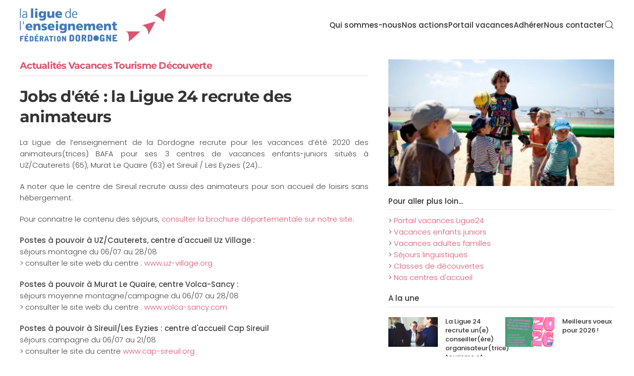

--- FILE ---
content_type: text/html; charset=utf-8
request_url: https://laligue24.org/vacances-tourisme-decouverte/accueil-vacances/876-jobs-d-ete-la-ligue-24-recrute-des-animateurs-3
body_size: 8642
content:
<!DOCTYPE html>
<html lang="fr-fr" dir="ltr">
    <head>
        <meta charset="utf-8">
	<meta name="og:title" content="Jobs d'été : la Ligue 24 recrute des animateurs">
	<meta name="og:type" content="article">
	<meta name="og:image" content="https://laligue24.org/images/actu/une/min_animateurs.jpg">
	<meta name="og:url" content="https://laligue24.org/vacances-tourisme-decouverte/accueil-vacances/876-jobs-d-ete-la-ligue-24-recrute-des-animateurs-3">
	<meta name="og:site_name" content="Ligue de l'enseignement de la Dordogne">
	<meta name="og:description" content="La Ligue de l’enseignement de la Dordogne recrute pour les vacances d’été 2020 des animateurs(trices) BAFA pour ses 3 centres de vacances enfants-juniors situés à UZ/Cauterets (65), Murat Le Quaire (63) et Sireuil / Les Eyzies (24)...">
	<meta name="viewport" content="width=device-width, initial-scale=1">
	<meta name="description" content="La Ligue de l’enseignement de la Dordogne recrute pour les vacances d’été 2020 des animateurs(trices) BAFA pour ses 3 centres de vacances enfants-juniors situés à UZ/Cauterets (65), Murat Le Quaire (63) et Sireuil / Les Eyzies (24)...">
	<meta name="generator" content="Joomla! - Open Source Content Management">
	<title>Jobs d'été : la Ligue 24 recrute des animateurs</title>

                <link rel="icon" href="/images/logos/favicon.png" sizes="any">
                                <link rel="apple-touch-icon" href="/images/logos/touch.png">
                <link href="/media/vendor/joomla-custom-elements/css/joomla-alert.min.css?0.4.1" rel="stylesheet">
	<link href="/media/system/css/joomla-fontawesome.min.css?5.0.1" rel="preload" as="style" onload="this.onload=null;this.rel='stylesheet'">
	<link href="/templates/yootheme/css/theme.15.css?1768383730" rel="stylesheet">
	<link href="/templates/yootheme/css/theme.update.css?5.0.1" rel="stylesheet">
	<link href="/media/plg_system_jcepro/site/css/content.min.css?86aa0286b6232c4a5b58f892ce080277" rel="stylesheet">

        <script src="/media/vendor/awesomplete/js/awesomplete.min.js?1.1.7" defer></script>
	<script type="application/json" class="joomla-script-options new">{"joomla.jtext":{"JLIB_JS_AJAX_ERROR_OTHER":"Une erreur est survenue lors de la récupération des données JSON : code de statut HTTP %s .","JLIB_JS_AJAX_ERROR_PARSE":"Une erreur d'analyse s'est produite lors du traitement des données JSON suivantes :<br><code style=\"color:inherit;white-space:pre-wrap;padding:0;margin:0;border:0;background:inherit;\">%s<\/code>","ERROR":"Erreur","MESSAGE":"Message","NOTICE":"Annonce","WARNING":"Alerte","JCLOSE":"Fermer","JOK":"OK","JOPEN":"Ouvrir"},"finder-search":{"url":"\/component\/finder\/?task=suggestions.suggest&amp;format=json&amp;tmpl=component&amp;Itemid=964"},"system.paths":{"root":"","rootFull":"https:\/\/laligue24.org\/","base":"","baseFull":"https:\/\/laligue24.org\/"},"csrf.token":"d6fb848c5b4b3e7619ad7fedb471fa34"}</script>
	<script src="/media/system/js/core.min.js?a3d8f8"></script>
	<script src="/media/com_finder/js/finder.min.js?755761" type="module"></script>
	<script src="/media/system/js/messages.min.js?9a4811" type="module"></script>
	<script src="/templates/yootheme/vendor/assets/uikit/dist/js/uikit.min.js?5.0.1"></script>
	<script src="/templates/yootheme/vendor/assets/uikit/dist/js/uikit-icons-design-bites.min.js?5.0.1"></script>
	<script src="/templates/yootheme/assets/site/js/theme.js?5.0.1"></script>
	<script src="/media/com_widgetkit/js/maps.js" defer></script>
	<script type="application/ld+json">{"@context":"https://schema.org","@graph":[{"@type":"Organization","@id":"https://laligue24.org/#/schema/Organization/base","name":"Ligue de l'enseignement de la Dordogne","url":"https://laligue24.org/"},{"@type":"WebSite","@id":"https://laligue24.org/#/schema/WebSite/base","url":"https://laligue24.org/","name":"Ligue de l'enseignement de la Dordogne","publisher":{"@id":"https://laligue24.org/#/schema/Organization/base"},"potentialAction":{"@type":"SearchAction","target":"https://laligue24.org/component/finder/search?q={search_term_string}&amp;Itemid=964","query-input":"required name=search_term_string"}},{"@type":"WebPage","@id":"https://laligue24.org/#/schema/WebPage/base","url":"https://laligue24.org/vacances-tourisme-decouverte/accueil-vacances/876-jobs-d-ete-la-ligue-24-recrute-des-animateurs-3","name":"Jobs d'été : la Ligue 24 recrute des animateurs","description":"La Ligue de l’enseignement de la Dordogne recrute pour les vacances d’été 2020 des animateurs(trices) BAFA pour ses 3 centres de vacances enfants-juniors situés à UZ/Cauterets (65), Murat Le Quaire (63) et Sireuil / Les Eyzies (24)...","isPartOf":{"@id":"https://laligue24.org/#/schema/WebSite/base"},"about":{"@id":"https://laligue24.org/#/schema/Organization/base"},"inLanguage":"fr-FR"},{"@type":"Article","@id":"https://laligue24.org/#/schema/com_content/article/876","name":"Jobs d'été : la Ligue 24 recrute des animateurs","headline":"Jobs d'été : la Ligue 24 recrute des animateurs","inLanguage":"fr-FR","thumbnailUrl":"images/actu/une/min_animateurs.jpg","image":"images/actu/animateurs.jpg","articleSection":"Actualités","isPartOf":{"@id":"https://laligue24.org/#/schema/WebPage/base"}}]}</script>
	<script>window.yootheme ||= {}; yootheme.theme = {"i18n":{"close":{"label":"Fermer"},"totop":{"label":"Retour en haut"},"marker":{"label":"Ouvrir"},"navbarToggleIcon":{"label":"Ouvrir le Menu"},"paginationPrevious":{"label":"Page pr\u00e9c\u00e9dente"},"paginationNext":{"label":"Page suivante"},"searchIcon":{"toggle":"Ouvrir la recherche","submit":"Soumettre la recherche"},"slider":{"next":"Diapo suivante","previous":"Diapo pr\u00e9c\u00e9dente","slideX":"Diapositive %s","slideLabel":"%s sur %s"},"slideshow":{"next":"Diapo suivante","previous":"Diapo pr\u00e9c\u00e9dente","slideX":"Diapositive %s","slideLabel":"%s sur %s"},"lightboxPanel":{"next":"Diapo suivante","previous":"Diapo pr\u00e9c\u00e9dente","slideLabel":"%s sur %s","close":"Fermer"}}};</script>
	<script>var _paq = window._paq || [];
  /* tracker methods like "setCustomDimension" should be called before "trackPageView" */
  _paq.push(['trackPageView']);
  _paq.push(['enableLinkTracking']);
  (function() {
    var u="//stats.assoo.org/";
    _paq.push(['setTrackerUrl', u+'matomo.php']);
    _paq.push(['setSiteId', '1']);
    var d=document, g=d.createElement('script'), s=d.getElementsByTagName('script')[0];
    g.type='text/javascript'; g.async=true; g.defer=true; g.src=u+'matomo.js'; s.parentNode.insertBefore(g,s);
  })();</script>

    </head>
    <body class="">

        <div class="uk-hidden-visually uk-notification uk-notification-top-left uk-width-auto">
            <div class="uk-notification-message">
                <a href="#tm-main" class="uk-link-reset">Accéder au contenu principal</a>
            </div>
        </div>

        
        
        <div class="tm-page">

                        


<header class="tm-header-mobile uk-hidden@m">


    
        <div class="uk-navbar-container">

            <div class="uk-container uk-container-expand">
                <nav class="uk-navbar" uk-navbar="{&quot;align&quot;:&quot;left&quot;,&quot;container&quot;:&quot;.tm-header-mobile&quot;,&quot;boundary&quot;:&quot;.tm-header-mobile .uk-navbar-container&quot;}">

                                        <div class="uk-navbar-left ">

                        
                                                    <a uk-toggle href="#tm-dialog-mobile" class="uk-navbar-toggle">

        
        <div uk-navbar-toggle-icon></div>

        
    </a>
                        
                        
                    </div>
                    
                                        <div class="uk-navbar-center">

                                                    <a href="https://laligue24.org/" aria-label="Retour Accueil" class="uk-logo uk-navbar-item">
    <img src="/media/yootheme/cache/24/24a2c880.png?src=images/logos/logo-ligue24-22.png&amp;thumbnail=220,52,&amp;hash=d4e19025" width="220" height="52" alt srcset="/media/yootheme/cache/24/24a2c880.png?src=images/logos/logo-ligue24-22.png&amp;thumbnail=220,52,&amp;hash=d4e19025 220w, /media/yootheme/cache/bf/bfdec17b.png?src=images/logos/logo-ligue24-22.png&amp;thumbnail=440,104,&amp;hash=ea294e12 440w" sizes="(min-width: 220px) 220px"></a>
                        
                        
                    </div>
                    
                    
                </nav>
            </div>

        </div>

    



        <div id="tm-dialog-mobile" uk-offcanvas="container: true; overlay: true" mode="slide">
        <div class="uk-offcanvas-bar uk-flex uk-flex-column">

                        <button class="uk-offcanvas-close uk-close-large" type="button" uk-close uk-toggle="cls: uk-close-large; mode: media; media: @s"></button>
            
                        <div class="uk-margin-auto-bottom">
                
<div class="uk-grid uk-child-width-1-1" uk-grid>    <div>
<div class="uk-panel" id="module-menu-dialog-mobile">

    
    
<ul class="uk-nav uk-nav-default uk-nav-accordion" uk-nav="targets: &gt; .js-accordion">
    
	<li class="item-1053 js-accordion uk-parent"><a href>Qui sommes-nous <span uk-nav-parent-icon></span></a>
	<ul class="uk-nav-sub">

		<li class="item-1054"><a href="/qui-sommes-nous-mobile/presentation">La Ligue de l'enseignement</a></li>
		<li class="item-1055"><a href="/qui-sommes-nous-mobile/notre-projet">Notre projet</a></li>
		<li class="item-1056"><a href="/qui-sommes-nous-mobile/la-ligue-24-en-chiffres">La Ligue 24 en chiffres</a></li></ul></li>
	<li class="item-1117 js-accordion uk-parent"><a href>Nous contacter <span uk-nav-parent-icon></span></a>
	<ul class="uk-nav-sub">

		<li class="item-1118"><a href="/nous-contacter-mobile/siege-a-perigueux">Siège à Périgueux</a></li>
		<li class="item-1133"><a href="/nous-contacter-mobile/atelier-pedagogique-personnalise">AF2P de Bergerac</a></li>
		<li class="item-1134"><a href="/nous-contacter-mobile/centres-daccueil">Centres d'accueil</a></li></ul></li>
	<li class="item-1058 js-accordion uk-parent"><a href>Vie associative <span uk-nav-parent-icon></span></a>
	<ul class="uk-nav-sub">

		<li class="item-1059"><a href="/vie-associative-mobile/centre-de-ressources">Centre de ressources</a></li>
		<li class="item-1151"><a href="/vie-associative-mobile/formation-des-benevoles-mobile">Formation des bénévoles</a></li>
		<li class="item-1060"><a href="/vie-associative-mobile/affiliations">Affiliations</a></li>
		<li class="item-1061"><a href="/vie-associative-mobile/assurances">Assurances</a></li>
		<li class="item-1062"><a href="/vie-associative-mobile/notre-reseau-d-associations">Notre réseau d'associations</a></li></ul></li>
	<li class="item-1063 js-accordion uk-parent"><a href>Culture <span uk-nav-parent-icon></span></a>
	<ul class="uk-nav-sub">

		<li class="item-1064"><a href="/culture-mobile/jeune-public">Education artistique et culturelle</a></li>
		<li class="item-1065"><a href="/culture-mobile/festival-la-vallee">Festival la vallée</a></li>
		<li class="item-1066"><a href="/culture-mobile/lire-et-faire-lire">Lire et faire lire</a></li></ul></li>
	<li class="item-1067 js-accordion uk-parent"><a href>Citoyenneté-jeunesse <span uk-nav-parent-icon></span></a>
	<ul class="uk-nav-sub">

		<li class="item-1068"><a href="/citoyennete-jeunesse-mobile/education-a-la-citoyennete">Education à la citoyenneté</a></li>
		<li class="item-1069"><a href="/citoyennete-jeunesse-mobile/le-service-civique">Pôle d'appui au service civique</a></li>
		<li class="item-1070"><a href="/citoyennete-jeunesse-mobile/les-jeunes-aquitains-s-engagent">Les Jeunes Aquitains s'Engagent</a></li>
		<li class="item-1071"><a href="/citoyennete-jeunesse-mobile/junior-association">Junior association</a></li>
		<li class="item-1072"><a href="/citoyennete-jeunesse-mobile/et-si-on-sla-jouait-fraternel">Education contre le racisme</a></li></ul></li>
	<li class="item-1073 js-accordion uk-parent"><a href>Vacances Tourisme Découverte <span uk-nav-parent-icon></span></a>
	<ul class="uk-nav-sub">

		<li class="item-1074"><a href="/vacances-tourisme-decouverte-mobile/accueil">Accueil</a></li>
		<li class="item-1075 uk-parent"><a href="/vacances-tourisme-decouverte-mobile/enfants-juniors">Vacances enfants juniors</a>
		<ul>

			<li class="item-1076"><a href="/vacances-tourisme-decouverte-mobile/enfants-juniors/aides-financieres-possibles">Aides financières possibles</a></li></ul></li>
		<li class="item-1077 uk-parent"><a href="/vacances-tourisme-decouverte-mobile/adultes-familles">Vacances adultes familles</a>
		<ul>

			<li class="item-1078"><a href="/vacances-tourisme-decouverte-mobile/adultes-familles/accueil-en-perigord">Accueil en Périgord</a></li></ul></li>
		<li class="item-1079 uk-parent"><a href="/vacances-tourisme-decouverte-mobile/classes-decouvertes">Classes de découvertes</a>
		<ul>

			<li class="item-1080"><a href="/vacances-tourisme-decouverte-mobile/classes-decouvertes/nos-centres-daccueil">Nos centres d'accueil</a></li>
			<li class="item-1081"><a href="/vacances-tourisme-decouverte-mobile/classes-decouvertes/decouvrez-le-perigord">Découvrez le Périgord</a></li>
			<li class="item-1082"><a href="/vacances-tourisme-decouverte-mobile/classes-decouvertes/en-france-et-a-letranger">En France et à l'étranger</a></li></ul></li>
		<li class="item-1085"><a href="/vacances-tourisme-decouverte-mobile/sejours-linguistiques">Séjours linguistiques</a></li>
		<li class="item-1083 uk-parent"><a href="/vacances-tourisme-decouverte-mobile/sejours-groupes">Séjours groupes</a>
		<ul>

			<li class="item-1084"><a href="/vacances-tourisme-decouverte-mobile/sejours-groupes/accueil-en-perigord">Accueil en Périgord</a></li></ul></li>
		<li class="item-1086"><a href="/vacances-tourisme-decouverte-mobile/centres-daccueil">Centres d'accueil</a></li>
		<li class="item-1092 uk-parent"><a href="/vacances-tourisme-decouverte-mobile/bafa-bafd">Formations B.A.F.A. B.A.F.D.</a>
		<ul>

			<li class="item-1093"><a href="/vacances-tourisme-decouverte-mobile/bafa-bafd/calendrier">Calendrier</a></li>
			<li class="item-1094"><a href="/vacances-tourisme-decouverte-mobile/bafa-bafd/dossier-dinscription">Dossier d'inscription</a></li>
			<li class="item-1095"><a href="/vacances-tourisme-decouverte-mobile/bafa-bafd/sessions-de-formation">Sessions de formation</a></li></ul></li>
		<li class="item-1096"><a href="/vacances-tourisme-decouverte-mobile/projet-educatif">Notre projet éducatif</a></li></ul></li>
	<li class="item-1097 js-accordion uk-parent"><a href>Formation <span uk-nav-parent-icon></span></a>
	<ul class="uk-nav-sub">

		<li class="item-1098"><a href="/service-formation-mobile/centre-de-formation">Centre de formation</a></li>
		<li class="item-1099"><a href="/service-formation-mobile/af2p">AF2P Bergerac</a></li>
		<li class="item-1100"><a href="/service-formation-mobile/formation-continue">Formation continue</a></li>
		<li class="item-1101"><a href="/service-formation-mobile/insertion-sociale">Insertion sociale</a></li>
		<li class="item-1102"><a href="/service-formation-mobile/ateliers-sociolinguistiques">Ateliers sociolinguistiques</a></li></ul></li>
	<li class="item-1103 js-accordion uk-parent"><a href>Numérique <span uk-nav-parent-icon></span></a>
	<ul class="uk-nav-sub">

		<li class="item-1104"><a href="/numerique-mobile/accompagnement">Pour les associations</a></li>
		<li class="item-1105"><a href="/numerique-mobile/pour-les-seniors">Pour les séniors</a></li>
		<li class="item-1106 uk-parent"><a href="/numerique-mobile/pour-les-jeunes">Pour les jeunes</a>
		<ul>

			<li class="item-1107"><a href="/numerique-mobile/pour-les-jeunes/atelier-cinema-muet">Atelier cinéma muet</a></li>
			<li class="item-1108"><a href="/numerique-mobile/pour-les-jeunes/valise-multimedia">La Valise Multimédia</a></li></ul></li>
		<li class="item-1109"><a href="/numerique-mobile/pour-les-animateurs">Pour les animateurs</a></li></ul></li>
	<li class="item-1149 js-accordion uk-parent"><a href>Sport <span uk-nav-parent-icon></span></a>
	<ul class="uk-nav-sub">

		<li class="item-1110"><a href="/sport-mobile/ufolep">UFOLEP</a></li>
		<li class="item-1111"><a href="/sport-mobile/usep">USEP</a></li></ul></li>
	<li class="item-1113 js-accordion uk-parent"><a href>Adhérer <span uk-nav-parent-icon></span></a>
	<ul class="uk-nav-sub">

		<li class="item-1114"><a href="/actions/vie-associative/affiliations">Affilier son association</a></li>
		<li class="item-1115"><a href="/adherer-mobile/adhesion-individuelle">Adhésion individuelle</a></li>
		<li class="item-1116"><a href="/actions/vie-associative/notre-reseau-d-associations">Notre réseau d'associations</a></li></ul></li></ul>

</div>
</div>    <div>
<div class="uk-panel" id="module-tm-4">

    
    

    <form id="search-tm-4" action="/component/finder/search?Itemid=964" method="get" role="search" class="uk-search js-finder-searchform uk-search-default uk-width-1-1"><span uk-search-icon></span><input name="q" class="js-finder-search-query uk-search-input" placeholder="Rechercher" required aria-label="Rechercher" type="search"><input type="hidden" name="Itemid" value="964"></form>
    

</div>
</div></div>
            </div>
            
            
        </div>
    </div>
    
    
    

</header>




<header class="tm-header uk-visible@m">



        <div uk-sticky media="@m" show-on-up animation="uk-animation-slide-top" cls-active="uk-navbar-sticky" sel-target=".uk-navbar-container">
    
        <div class="uk-navbar-container">

            <div class="uk-container uk-container-large">
                <nav class="uk-navbar" uk-navbar="{&quot;align&quot;:&quot;left&quot;,&quot;container&quot;:&quot;.tm-header &gt; [uk-sticky]&quot;,&quot;boundary&quot;:&quot;.tm-header .uk-navbar-container&quot;}">

                                        <div class="uk-navbar-left ">

                                                    <a href="https://laligue24.org/" aria-label="Retour Accueil" class="uk-logo uk-navbar-item">
    <img src="/media/yootheme/cache/60/605ca75e.png?src=images/logos/logo-ligue24-22.png&amp;thumbnail=296,70,&amp;hash=43242fa8" width="296" height="70" alt srcset="/media/yootheme/cache/60/605ca75e.png?src=images/logos/logo-ligue24-22.png&amp;thumbnail=296,70,&amp;hash=43242fa8 296w, /media/yootheme/cache/95/9512003e.png?src=images/logos/logo-ligue24-22.png&amp;thumbnail=591,140,&amp;hash=67a7b3de 591w" sizes="(min-width: 296px) 296px"></a>
                        
                        
                        
                    </div>
                    
                    
                                        <div class="uk-navbar-right">

                                                    
<ul class="uk-navbar-nav" id="module-1">
    
	<li class="item-54 uk-parent"><a role="button">Qui sommes-nous</a>
	<div class="uk-drop uk-navbar-dropdown" mode="hover" pos="bottom-left"><div><ul class="uk-nav uk-navbar-dropdown-nav">

		<li class="item-266"><a href="/qui-sommes-nous/presentation">La Ligue de l'enseignement</a></li>
		<li class="item-286"><a href="/qui-sommes-nous/notre-projet">Notre projet</a></li>
		<li class="item-833"><a href="/qui-sommes-nous/la-ligue-24-en-chiffres">La Ligue 24 en chiffres</a></li></ul></div></div></li>
	<li class="item-966 uk-parent"><a role="button">Nos actions</a>
	<div class="uk-drop uk-navbar-dropdown uk-navbar-dropdown-width-2" mode="hover" pos="bottom-left"><div class="uk-drop-grid uk-child-width-1-2" uk-grid><div><ul class="uk-nav uk-navbar-dropdown-nav">

		<li class="item-967"><a href="/actions/vie-associative/centre-de-ressources">Vie associative</a></li>
		<li class="item-973"><a href="/actions/culture/eac">Culture</a></li>
		<li class="item-979"><a href="/actions/citoyennete-jeunesse/education-a-la-citoyennete">Citoyenneté-jeunesse</a></li>
		<li class="item-1005"><a href="/actions/vacances-tourisme-decouverte/accueil">Vacances Tourisme Découverte</a></li></ul></div><div><ul class="uk-nav uk-navbar-dropdown-nav">

		<li class="item-998"><a href="/actions/service-formation/centre-de-formation">Formation</a></li>
		<li class="item-1029"><a href="/actions/tic/accompagnement">Numérique</a></li>
		<li class="item-1038"><a href="/actions/ufolep">UFOLEP</a></li>
		<li class="item-1039"><a href="/actions/usep">USEP</a></li></ul></div></div></div></li>
	<li class="item-1048"><a href="/actions/vacances-tourisme-decouverte/accueil">Portail vacances</a></li>
	<li class="item-1047 uk-parent"><a role="button">Adhérer</a>
	<div class="uk-drop uk-navbar-dropdown" mode="hover" pos="bottom-left"><div><ul class="uk-nav uk-navbar-dropdown-nav">

		<li class="item-425"><a href="/actions/vie-associative/affiliations">Affilier son association</a></li>
		<li class="item-423"><a href="/adherer/adhesion-individuelle">Adhésion individuelle</a></li>
		<li class="item-679"><a href="/actions/vie-associative/notre-reseau-d-associations">Notre réseau d'associations</a></li></ul></div></div></li>
	<li class="item-195 uk-parent"><a role="button">Nous contacter</a>
	<div class="uk-drop uk-navbar-dropdown" mode="hover" pos="bottom-left"><div><ul class="uk-nav uk-navbar-dropdown-nav">

		<li class="item-311"><a href="/nous-contacter/siege-a-perigueux">Siège à Périgueux</a></li>
		<li class="item-326"><a href="/nous-contacter/centres-daccueil">Centres d'accueil</a></li>
		<li class="item-333"><a href="/nous-contacter/af2p">AF2P de Bergerac</a></li></ul></div></div></li></ul>


    <a class="uk-navbar-toggle" id="module-tm-3" href="#search-tm-3-search" uk-search-icon uk-toggle></a>

    <div uk-modal id="search-tm-3-search" class="uk-modal">
        <div class="uk-modal-dialog uk-modal-body">

            
            
                <form id="search-tm-3" action="/component/finder/search?Itemid=964" method="get" role="search" class="uk-search js-finder-searchform uk-width-1-1 uk-search-medium"><span uk-search-icon></span><input name="q" class="js-finder-search-query uk-search-input" placeholder="Rechercher" required aria-label="Rechercher" type="search" autofocus><input type="hidden" name="Itemid" value="964"></form>
                
            
        </div>
    </div>


                        
                                                    
                        
                    </div>
                    
                </nav>
            </div>

        </div>

        </div>
    







</header>

            
            

            <main id="tm-main">

                
                <div id="system-message-container" aria-live="polite"></div>

                <!-- Builder #template-QJSh5rLp -->
<div class="uk-section-default uk-section uk-section-xsmall" uk-scrollspy="target: [uk-scrollspy-class]; cls: uk-animation-slide-left-medium; delay: false;">
    
        
        
        
            
                                <div class="uk-container uk-container-large">                
                    
<div class="uk-grid-margin uk-grid tm-grid-expand" uk-grid>
    
        
<div class="uk-width-3-5@m">
    
        
            
            
            
                
                    
<div class="uk-margin uk-visible@s">
    
        <div class="uk-grid uk-child-width-1-1 uk-grid-match">                <div>
<div class="el-item uk-panel uk-margin-remove-first-child" uk-scrollspy-class>
    
        
            
                
            
            
                                                
                
                    

        
                <h4 class="el-title uk-heading-divider uk-text-primary uk-margin-top uk-margin-remove-bottom">                        Actualités Vacances Tourisme Découverte                    </h4>        
        
    
        
        
        
        
        

                
                
            
        
    
</div></div>
                </div>
    
</div>
<h2 class="uk-margin-small" uk-scrollspy-class>
    
        
                    Jobs d'été : la Ligue 24 recrute des animateurs        
        
    
</h2>
<div class="uk-margin uk-hidden@m" uk-scrollspy-class>
        <img class="el-image" src="/media/yootheme/cache/41/41aa2fa6.jpg?src=images/actu/une/min_animateurs.jpg&amp;thumbnail=360,202,&amp;hash=ab7faac7" alt loading="lazy" width="536" height="301" srcset="/media/yootheme/cache/41/41aa2fa6.jpg?src=images/actu/une/min_animateurs.jpg&amp;thumbnail=360,202,&amp;hash=ab7faac7 360w" sizes="(min-width: 360px) 360px">    
    
</div><div class="uk-panel uk-margin uk-text-justify uk-visible@s" uk-scrollspy-class><p style="text-align: justify;">La Ligue de l’enseignement de la Dordogne recrute pour les vacances d’été 2020 des animateurs(trices) BAFA pour ses 3 centres de vacances enfants-juniors situés à UZ/Cauterets (65), Murat Le Quaire (63) et Sireuil / Les Eyzies (24)...</p>
 
<p>A noter que le centre de Sireuil recrute aussi des animateurs pour son accueil de loisirs sans hébergement.</p>
<p>Pour connaitre le contenu des séjours, <a href="https://laligue24.org/vacances-tourisme-decouverte/enfants-juniors">consulter la brochure départementale sur notre site</a>.</p>
<p><strong>Postes à pouvoir à UZ/Cauterets, centre d'accueil Uz Village :</strong><br />séjours montagne du 06/07 au 28/08<br />&gt; consulter le site web du centre : <a href="http://www.uz-village.org">www.uz-village.org</a></p>
<p><strong>Postes à pouvoir à Murat Le Quaire, centre Volca-Sancy :</strong><br />séjours moyenne montagne/campagne du 06/07 au 28/08<br />&gt; consulter le site web du centre : <a href="http://www.volca-sancy.com">www.volca-sancy.com</a></p>
<p><strong>Postes à pouvoir à Sireuil/Les Eyzies : centre d'accueil Cap Sireuil</strong> <br />séjours campagne du 06/07 au 21/08 <br />&gt; consulter le site du centre <a href="http://www.cap-sireuil.org">www.cap-sireuil.org</a></p>
<p>Type du contrat de travail :<br />Contrat d’Engagement Educatif</p>
<p>Pour postuler :<br /><a class="wf_file" href="/images/docs/vtd/ANIMATEURS-DIRECTION-2020.pdf" target="_blank"><img class="wf_file_icon" style="border: 0px; vertical-align: middle; max-width: inherit;" src="/media/jce/icons/pdf.png" alt="pdf" /><span class="wf_file_text">Télécharger la fiche de candidature</span></a></p>
<p>&nbsp;</p></div><div class="uk-panel uk-margin uk-text-left uk-hidden@s" uk-scrollspy-class><p style="text-align: justify;">La Ligue de l’enseignement de la Dordogne recrute pour les vacances d’été 2020 des animateurs(trices) BAFA pour ses 3 centres de vacances enfants-juniors situés à UZ/Cauterets (65), Murat Le Quaire (63) et Sireuil / Les Eyzies (24)...</p>
 
<p>A noter que le centre de Sireuil recrute aussi des animateurs pour son accueil de loisirs sans hébergement.</p>
<p>Pour connaitre le contenu des séjours, <a href="https://laligue24.org/vacances-tourisme-decouverte/enfants-juniors">consulter la brochure départementale sur notre site</a>.</p>
<p><strong>Postes à pouvoir à UZ/Cauterets, centre d'accueil Uz Village :</strong><br />séjours montagne du 06/07 au 28/08<br />&gt; consulter le site web du centre : <a href="http://www.uz-village.org">www.uz-village.org</a></p>
<p><strong>Postes à pouvoir à Murat Le Quaire, centre Volca-Sancy :</strong><br />séjours moyenne montagne/campagne du 06/07 au 28/08<br />&gt; consulter le site web du centre : <a href="http://www.volca-sancy.com">www.volca-sancy.com</a></p>
<p><strong>Postes à pouvoir à Sireuil/Les Eyzies : centre d'accueil Cap Sireuil</strong> <br />séjours campagne du 06/07 au 21/08 <br />&gt; consulter le site du centre <a href="http://www.cap-sireuil.org">www.cap-sireuil.org</a></p>
<p>Type du contrat de travail :<br />Contrat d’Engagement Educatif</p>
<p>Pour postuler :<br /><a class="wf_file" href="/images/docs/vtd/ANIMATEURS-DIRECTION-2020.pdf" target="_blank"><img class="wf_file_icon" style="border: 0px; vertical-align: middle; max-width: inherit;" src="/media/jce/icons/pdf.png" alt="pdf" /><span class="wf_file_text">Télécharger la fiche de candidature</span></a></p>
<p>&nbsp;</p></div>
                
            
        
    
</div>
<div class="uk-width-2-5@m">
    
        
            
            
            
                
                    
<div class="uk-margin uk-visible@m" uk-scrollspy-class>
        <img class="el-image" src="/media/yootheme/cache/41/41aa2fa6.jpg?src=images/actu/une/min_animateurs.jpg&amp;thumbnail=360,202,&amp;hash=ab7faac7" alt loading="lazy" width="536" height="301" srcset="/media/yootheme/cache/41/41aa2fa6.jpg?src=images/actu/une/min_animateurs.jpg&amp;thumbnail=360,202,&amp;hash=ab7faac7 360w" sizes="(min-width: 360px) 360px">    
    
</div>
<h5 class="uk-h5 uk-heading-divider uk-position-relative uk-margin-top uk-margin-remove-bottom" uk-scrollspy-class>
    
        
                    Pour aller plus loin...        
        
    
</h5>
<ul class="uk-list uk-margin-small" uk-scrollspy-class>
    
    
                <li class="el-item">            

    <div class="el-content uk-panel"><p>&gt; <a href="/actions/vacances-tourisme-decouverte/accueil">Portail vacances Ligue24<br /></a>&gt; <a href="/actions/vacances-tourisme-decouverte/enfants-juniors">Vacances enfants juniors</a><br />&gt; <a href="/actions/vacances-tourisme-decouverte/adultes-familles">Vacances adultes familles<br /></a>&gt; <a href="/component/content/article/779-sejours-linguistiques?Itemid=1016&amp;catid=60">Séjours linguistiques</a><br />&gt; <a href="/actions/vacances-tourisme-decouverte/classes-decouvertes">Classes de découvertes<br /></a>&gt; <a href="/actions/vacances-tourisme-decouverte/centres-daccueil">Nos centres d'accueil</a></p></div>        </li>        
    
    
</ul>
<h5 class="uk-h5 uk-heading-divider uk-position-relative uk-margin" uk-scrollspy-class>
    
        
                    A la une        
        
    
</h5>
<div class="uk-margin-remove-top">
    
        <div class="uk-grid uk-child-width-1-1 uk-child-width-1-2@l uk-grid-small uk-grid-match" uk-grid>                <div>
<div class="el-item uk-flex uk-flex-column" uk-scrollspy-class>
        <a class="uk-flex-1 uk-panel uk-transition-toggle uk-link-toggle" href="/actualites/actu-recrutement/1067-la-ligue-24-recrute-un-e-conseiller-ere-organisateur-trice-tourisme-et-decouverte">    
                <div class="uk-grid-column-small" uk-grid>        
                        <div class="uk-width-auto">            
                                

        <div class="uk-inline-clip">    
        <img class="el-image uk-transition-scale-up uk-transition-opaque" src="/media/yootheme/cache/97/971276bd.jpg?src=images/offres/recruit.jpg&amp;thumbnail=100,60,&amp;hash=ac35b6d4" alt loading="lazy" width="100" height="60" srcset="/media/yootheme/cache/39/396a07d5.jpg?src=images/offres/recruit.jpg&amp;thumbnail=200,120,&amp;hash=58277e55 200w" sizes="(min-width: 100px) 100px">
        
        </div>    
                
                        </div>            
                        <div class="uk-width-expand uk-margin-remove-first-child">            
                
                
                    

        
                <h3 class="el-title uk-h6 uk-margin-top uk-margin-remove-bottom">                        <span class="uk-link-heading">La Ligue 24 recrute un(e) conseiller(ère) organisateur(trice) tourisme et découverte</span>                    </h3>        
        
    
        
        
        
        
        

                
                
                        </div>            
                </div>        
        </a>    
</div></div>
                <div>
<div class="el-item uk-flex uk-flex-column" uk-scrollspy-class>
        <a class="uk-flex-1 uk-panel uk-transition-toggle uk-link-toggle" href="/actualites/actu-la-ligue-24/1065-meilleurs-voeux-pour-2026">    
                <div class="uk-grid-column-small" uk-grid>        
                        <div class="uk-width-auto">            
                                

        <div class="uk-inline-clip">    
        <img class="el-image uk-transition-scale-up uk-transition-opaque" src="/media/yootheme/cache/6d/6d063fc5.png?src=images/voeux/voeux2026.png&amp;thumbnail=100,60,&amp;hash=2653c633" alt loading="lazy" width="100" height="60" srcset="/media/yootheme/cache/dc/dc3984ae.png?src=images/voeux/voeux2026.png&amp;thumbnail=200,120,&amp;hash=fe827dd5 200w" sizes="(min-width: 100px) 100px">
        
        </div>    
                
                        </div>            
                        <div class="uk-width-expand uk-margin-remove-first-child">            
                
                
                    

        
                <h3 class="el-title uk-h6 uk-margin-top uk-margin-remove-bottom">                        <span class="uk-link-heading">Meilleurs voeux pour 2026 !</span>                    </h3>        
        
    
        
        
        
        
        

                
                
                        </div>            
                </div>        
        </a>    
</div></div>
                <div>
<div class="el-item uk-flex uk-flex-column" uk-scrollspy-class>
        <a class="uk-flex-1 uk-panel uk-transition-toggle uk-link-toggle" href="/actualites/actu-citoyennete/1064-retour-sur-la-journee-de-lengagement">    
                <div class="uk-grid-column-small" uk-grid>        
                        <div class="uk-width-auto">            
                                

        <div class="uk-inline-clip">    
        <img class="el-image uk-transition-scale-up uk-transition-opaque" src="/media/yootheme/cache/a9/a98b139c.jpg?src=images/1/2025/20251127_163808.jpg&amp;thumbnail=100,60,&amp;hash=3714570d" alt loading="lazy" width="100" height="60" srcset="/media/yootheme/cache/88/8812dae9.jpg?src=images/1/2025/20251127_163808.jpg&amp;thumbnail=200,120,&amp;hash=18ad2fed 200w" sizes="(min-width: 100px) 100px">
        
        </div>    
                
                        </div>            
                        <div class="uk-width-expand uk-margin-remove-first-child">            
                
                
                    

        
                <h3 class="el-title uk-h6 uk-margin-top uk-margin-remove-bottom">                        <span class="uk-link-heading">Retour sur la journée de l'engagement</span>                    </h3>        
        
    
        
        
        
        
        

                
                
                        </div>            
                </div>        
        </a>    
</div></div>
                <div>
<div class="el-item uk-flex uk-flex-column" uk-scrollspy-class>
        <a class="uk-flex-1 uk-panel uk-transition-toggle uk-link-toggle" href="/vacances-tourisme-decouverte/accueil-vacances/1063-le-droit-aux-vacances-des-enfants-menace">    
                <div class="uk-grid-column-small" uk-grid>        
                        <div class="uk-width-auto">            
                                

        <div class="uk-inline-clip">    
        <img class="el-image uk-transition-scale-up uk-transition-opaque" src="/media/yootheme/cache/01/01df17ba.jpg?src=images/1/2025/hexopee-vacances.jpg&amp;thumbnail=100,60,&amp;hash=f0186570" alt loading="lazy" width="100" height="60" srcset="/media/yootheme/cache/a6/a6dba2f4.jpg?src=images/1/2025/hexopee-vacances.jpg&amp;thumbnail=200,120,&amp;hash=eb13aa8d 200w" sizes="(min-width: 100px) 100px">
        
        </div>    
                
                        </div>            
                        <div class="uk-width-expand uk-margin-remove-first-child">            
                
                
                    

        
                <h3 class="el-title uk-h6 uk-margin-top uk-margin-remove-bottom">                        <span class="uk-link-heading">Le droit aux vacances des enfants menacé</span>                    </h3>        
        
    
        
        
        
        
        

                
                
                        </div>            
                </div>        
        </a>    
</div></div>
                </div>
    
</div>
                
            
        
    
</div>
    
</div>
                                </div>                
            
        
    
</div>

                
            </main>

            

                        <footer>
                <!-- Builder #footer --><style class="uk-margin-remove-adjacent">#footer\#0{background-image: none!important;}</style>
<div id="footer#0" class="uk-section-secondary uk-section uk-section-small">
    
        
        
        
            
                                <div class="uk-container uk-container-large">                
                    
<div class="uk-grid-margin-large uk-grid tm-grid-expand uk-grid-large" uk-grid>
    
        
<div class="uk-width-1-2@s uk-width-1-5@m">
    
        
            
            
            
                
                    
<div class="uk-margin uk-text-left">
        <a class="el-link" href="#" uk-scroll><img class="el-image" src="/media/yootheme/cache/70/70e848bd.png?src=images/logos/logo%20ligue%2024%20blanc%202022.png&amp;thumbnail=220,78,&amp;hash=735cc1fd" alt loading="lazy" width="220" height="78" srcset="/media/yootheme/cache/70/70e848bd.png?src=images/logos/logo%20ligue%2024%20blanc%202022.png&amp;thumbnail=220,78,&amp;hash=735cc1fd 220w, /media/yootheme/cache/33/33c6bfec.png?src=images/logos/logo%20ligue%2024%20blanc%202022.png&amp;thumbnail=440,157,&amp;hash=e7cece06 440w" sizes="(min-width: 220px) 220px"></a>    
    
</div><div class="uk-panel uk-position-relative uk-margin-small uk-width-large"><p>82 avenue Georges Pompidou<br />BP 80010<br />24001 Périgueux cedex</p></div>
<ul class="uk-list uk-position-relative" style="bottom: 3px;">
    
    
                <li class="el-item">            

    
        
            <div class="uk-grid uk-grid-small uk-child-width-expand uk-flex-nowrap uk-flex-middle">                <div class="uk-width-auto"><span class="uk-text-emphasis el-image" uk-icon="icon: receiver;"></span></div>                <div>
                    <div class="el-content uk-panel"><p><a href="tel:+33553024400">05 53 02 44 00</a></p></div>                </div>
            </div>
        
            </li>        
    
    
</ul>
                
            
        
    
</div>
<div class="uk-width-1-2@s uk-width-1-3@m">
    
        
            
            
            
                
                    
<div class="uk-h4 uk-heading-divider uk-position-relative" style="top: 14px;">
    
        
                    Nos sites web        
        
    
</div>
<ul class="uk-list uk-list-collapse uk-column-1-2@m uk-position-relative" style="top: 14px;">
    
    
                <li class="el-item">            

    <div class="el-content uk-panel"><a href="http://www.24.assoligue.org/" target="_blank" class="el-link uk-link-text uk-margin-remove-last-child"><p>&gt; Centre de ressources</p></a></div>        </li>                <li class="el-item">            

    <div class="el-content uk-panel"><a href="https://poledappui-servicecivique24.fr/" target="_blank" class="el-link uk-link-text uk-margin-remove-last-child"><p>&gt; Pole d'appui</p></a></div>        </li>                <li class="el-item">            

    <div class="el-content uk-panel"><a href="https://manoirduchambon.org/" target="_blank" class="el-link uk-link-text uk-margin-remove-last-child"><p>&gt; Manoir du Chambon</p></a></div>        </li>                <li class="el-item">            

    <div class="el-content uk-panel"><a href="https://lapeyriere-perigord.fr/" target="_blank" class="el-link uk-link-text uk-margin-remove-last-child"><p>&gt; La Peyrière en Périgord</p></a></div>        </li>                <li class="el-item">            

    <div class="el-content uk-panel"><a href="https://www.volca-sancy.com/" target="_blank" class="el-link uk-link-text uk-margin-remove-last-child"><p>&gt; Volca-Sancy</p></a></div>        </li>                <li class="el-item">            

    <div class="el-content uk-panel"><a href="https://cap-sireuil.org/" target="_blank" class="el-link uk-link-text uk-margin-remove-last-child"><p>&gt; Cap Sireuil Village</p></a></div>        </li>                <li class="el-item">            

    <div class="el-content uk-panel"><a href="https://www.uz-village.org/" target="_blank" class="el-link uk-link-text uk-margin-remove-last-child"><p>&gt; Uz Village</p></a></div>        </li>                <li class="el-item">            

    <div class="el-content uk-panel"><a href="https://www.ufolep.laligue24.org/" target="_blank" class="el-link uk-link-text uk-margin-remove-last-child"><p>&gt; Ufolep Dordogne</p></a></div>        </li>                <li class="el-item">            

    <div class="el-content uk-panel"><a href="https://usep.laligue24.org/" target="_blank" class="el-link uk-link-text uk-margin-remove-last-child"><p>&gt; Usep Dordogne</p></a></div>        </li>                <li class="el-item">            

    <div class="el-content uk-panel"><a href="https://lfl.laligue24.org/" target="_blank" class="el-link uk-link-text uk-margin-remove-last-child"><p>&gt; Lire et faire lire 24</p></a></div>        </li>                <li class="el-item">            

    <div class="el-content uk-panel"><a href="https://dcs.laligue24.org/" target="_blank" class="el-link uk-link-text uk-margin-remove-last-child"><p>&gt; D-Clics séniors</p></a></div>        </li>                <li class="el-item">            

    <div class="el-content uk-panel"><a href="https://lavallee.info" target="_blank" class="el-link uk-link-text uk-margin-remove-last-child"><p>&gt; La Vallée</p></a></div>        </li>        
    
    
</ul>
                
            
        
    
</div>
<div class="uk-width-1-2@s uk-width-1-5@m">
    
        
            
            
            
                
                    
<div class="uk-h4 uk-heading-divider uk-position-relative" style="top: 14px;">
    
        
                    Sites nationaux        
        
    
</div>
<ul class="uk-list uk-list-collapse uk-position-relative" style="top: 14px;">
    
    
                <li class="el-item">            

    <div class="el-content uk-panel"><a href="https://laligue.org" target="_blank" class="el-link uk-link-text uk-margin-remove-last-child"><p>&gt; Centre confédéral</p></a></div>        </li>                <li class="el-item">            

    <div class="el-content uk-panel"><a href="https://chroniquesassociatives.laligue.org/" target="_blank" class="el-link uk-link-text uk-margin-remove-last-child"><p>&gt; Les chroniques associatives</p></a></div>        </li>                <li class="el-item">            

    <div class="el-content uk-panel"><a href="https://www.affiligue.org/" target="_blank" class="el-link uk-link-text uk-margin-remove-last-child"><p>&gt; Affiligue</p></a></div>        </li>                <li class="el-item">            

    <div class="el-content uk-panel"><a href="https://laicite.laligue.org/" target="_blank" class="el-link uk-link-text uk-margin-remove-last-child"><p>&gt; Laïcité-laligue</p></a></div>        </li>                <li class="el-item">            

    <div class="el-content uk-panel"><a href="https://www.vacances-pour-tous.org/vv/vpt/colonies-de-vacances/a-chacun-ses-colos/" target="_blank" class="el-link uk-link-text uk-margin-remove-last-child"><p>&gt; Vacances pour tous</p></a></div>        </li>                <li class="el-item">            

    <div class="el-content uk-panel"><a href="https://www.vacances-passion.org/vv/vacances/a-chacun-ses-vacances/" target="_blank" class="el-link uk-link-text uk-margin-remove-last-child"><p>&gt; Vacances passion</p></a></div>        </li>        
    
    
</ul>
                
            
        
    
</div>
<div class="uk-width-1-2@s uk-width-auto@m">
    
        
            
            
            
                
                    
<div class="uk-margin uk-text-right"><a href="#" uk-totop uk-scroll></a></div>
<div class="uk-text-right" uk-scrollspy="target: [uk-scrollspy-class];">    <ul class="uk-child-width-auto uk-grid-small uk-flex-inline uk-flex-middle" uk-grid>
            <li class="el-item">
<a class="el-link uk-icon-button" href="https://www.facebook.com/ligue24" target="_blank"><span uk-icon="icon: facebook;"></span></a></li>
            <li class="el-item">
<a class="el-link uk-icon-button" href="https://twitter.com/Ligue_24" target="_blank"><span uk-icon="icon: twitter;"></span></a></li>
            <li class="el-item">
<a class="el-link uk-icon-button" href="https://www.youtube.com/user/ligue24" target="_blank"><span uk-icon="icon: youtube;"></span></a></li>
            <li class="el-item">
<a class="el-link uk-icon-button" href="https://laligue24.org/actus-rss?format=feed&amp;type=rss" target="_blank"><span uk-icon="icon: rss;"></span></a></li>
    
    </ul></div><div><p>&nbsp;</p><p>&nbsp;</p></div><div class="uk-panel uk-text-meta uk-position-relative uk-margin uk-text-right" style="bottom: 13px;"><p><a href="/mentions-legales">Mentions légales</a><br /><a href="/mentions-legales">Politique de confidentialité<br /></a>Conception : Ligue 24</p></div>
                
            
        
    
</div>
    
</div>
                                </div>                
            
        
    
</div>            </footer>
            
        </div>

        
        

    </body>
</html>
